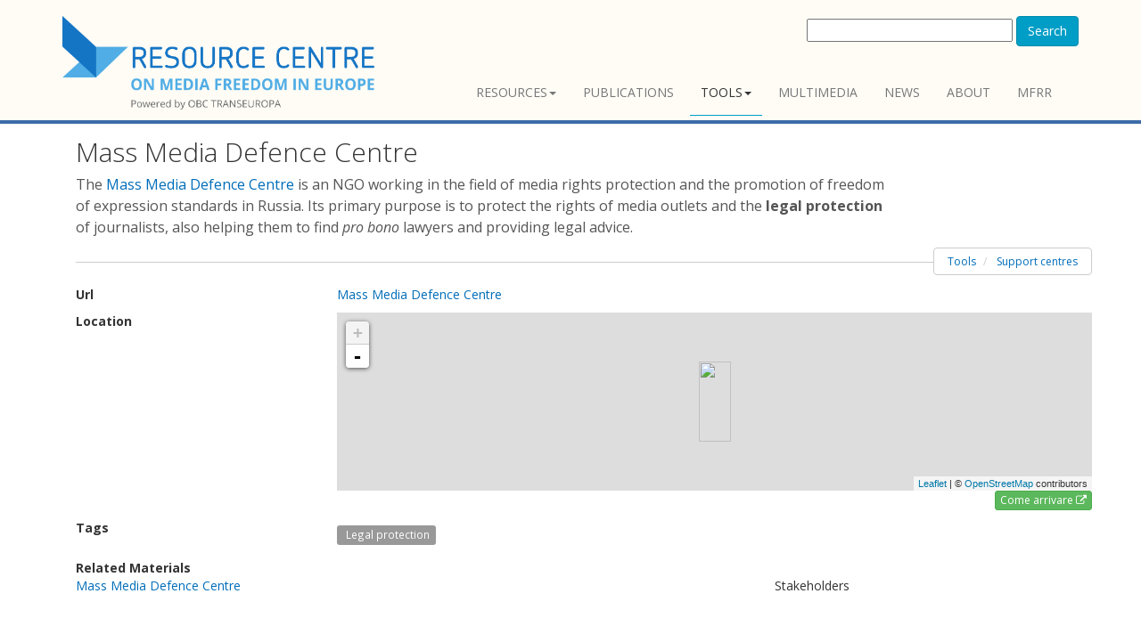

--- FILE ---
content_type: text/html; charset=utf-8
request_url: https://www.rcmediafreedom.eu/Tools/Support-centres/Mass-Media-Defence-Centre
body_size: 4159
content:
<!doctype html>
<html class="no-js" lang="it">
<head>
<link href="https://fonts.googleapis.com/css?family=Open+Sans:400,300,400italic,600,600italic,700,700italic,300italic" rel="stylesheet" type="text/css">
                                                                
      <title>    Mass Media Defence Centre  / Support centres / Tools / Media Freedom in Europe - Resource Centre by OBCT - Resource Centre
    </title>

<meta charset="utf-8" />
<meta name="Content-Type" content="text/html; charset=utf-8" /><meta name="Content-language" content="en-GB" /><meta name="author" content="Osservatorio Balcani e Caucaso" /><meta name="copyright" content="ECPMF" /><meta name="description" content="The Mass Media Defence Centre is an NGO working in the field of media rights protection and the promotion of freedom of expression standards in Russia. Its&amp;nbsp;primary purpose is to protect the rights of media outlets and the&amp;nbsp;legal protection of journalists, also helping them to find&amp;nbsp;pro bono&amp;nbsp;lawyers and providing legal advice." /><meta name="keywords" content="Legal_protection, Legal_protection" /><meta name="apple-mobile-web-app-capable" content="yes" />
<meta name="viewport" content="width=device-width, initial-scale=1" />

<!-- Site: www.rcmediafreedom.eu -->
<link rel="Home" href="/" title="Resource Centre front page" />
<link rel="Index" href="/" />
<link rel="Top"  href="/" title="    Mass Media Defence Centre  / Support centres / Tools / Media Freedom in Europe - Resource Centre by OBCT - Resource Centre
    " />
<link rel="Search" href="/content/advancedsearch" title="Search Resource Centre" />
<link rel="Shortcut icon" href="/extension/resource_center/design/resource_center_www/images/favicon.ico" type="image/x-icon" />
<link rel="Copyright" href="/ezinfo/copyright" />
<link rel="Author" href="/ezinfo/about" />
<link rel="Alternate" type="application/rss+xml" title="RSS" href="/rss/feed/my_feed" />

<script type="text/javascript">
(function() {
    var head = document.getElementsByTagName('head')[0];
    var printNode = document.createElement('link');
    printNode.rel = 'Alternate';
    printNode.href = "/layout/set/print/Tools/Support-centres/Mass-Media-Defence-Centre" + document.location.search;
    printNode.media = 'print';
    printNode.title = "Printable version";
    head.appendChild(printNode);
})();
</script>  <link rel="stylesheet" type="text/css" href="/var/ezdemo_site/cache/public/stylesheets/a5206a78004dc9df360791f86769fa83_all.css" />

<script type="text/javascript" src="/var/ezdemo_site/cache/public/javascript/14965fef357b911e38ec9a533b74993a.js" charset="utf-8"></script>


<!--[if lt IE 9]>
<script type="text/javascript" src="/extension/ocbootstrap/design/ocbootstrap/javascript/respond.js" ></script>
<![endif]--><meta name="twitter:card" content="summary_large_image" />
<meta name="twitter:site" content="@ECPMF" />
<meta name="twitter:title" content="Mass Media Defence Centre" />  <meta name="twitter:url" content="https://www.rcmediafreedom.eu/Tools/Support-centres/Mass-Media-Defence-Centre" /><meta name="twitter:description" content="The Mass Media Defence Centre is an NGO working in the field of media rights protection and the promotion of freedom of expression standards in Russia. Its&nbsp;primary purpose is to protect the rights of media outlets and the&nbsp;legal protection of journalists, also helping them to find&nbsp;pro bono&nbsp;lawyers and providing legal advice." />

<meta property="og:site_name" content="Media Freedom Resource Centre OBCT"/>

<meta property="og:title" content="Mass Media Defence Centre" />  <meta property="og:type" content="article" />  <meta property="og:url" content="https://www.rcmediafreedom.eu/Tools/Support-centres/Mass-Media-Defence-Centre" /><meta property="og:description" content="The Mass Media Defence Centre is an NGO working in the field of media rights protection and the promotion of freedom of expression standards in Russia. Its&nbsp;primary purpose is to protect the rights of media outlets and the&nbsp;legal protection of journalists, also helping them to find&nbsp;pro bono&nbsp;lawyers and providing legal advice." />
  

<!-- Fav and touch icons -->
<link rel="apple-touch-icon-precomposed" sizes="114x114" href="/extension/resource_center/design/resource_center_www/images/apple-touch-icon-114x114-precomposed.png">
<link rel="apple-touch-icon-precomposed" sizes="72x72" href="/extension/resource_center/design/resource_center_www/images/apple-touch-icon-72x72-precomposed.png">
<link rel="apple-touch-icon-precomposed" href="/extension/resource_center/design/resource_center_www/images/apple-touch-icon-57x57-precomposed.png">
<link rel="shortcut icon" href="favicon.png">
</head>

<body>

<header>
  <div class="container">
    <div class="navbar navbar-default" role="navigation">
      <div class="navbar-header">


  <a class="navbar-brand" href="/" title="Resource Centre">
    <img src="/extension/resource_center/design/resource_center_www/images/nav-logo.png" alt="Resource Centre" style="width:350px;"/>    
  </a>
  <a class="btn btn-navbar btn-default navbar-toggle" data-toggle="collapse" data-target=".navbar-collapse">
    <span class="nb_left pull-left"> <span class="fa fa-reorder"></span></span>
    <span class="nb_right pull-right">menu</span>
  </a>
  
</div>              
  <div id="searchbox-resp" class="hidden-xs pull-right">
  <form action="/content/search" method="get">
    <label for="searchtext" class="hide">Search text:</label>
        <div id="ezautocomplete" >
        <input id="searchtext" name="SearchText" type="text" value="" size="30"/>
        
        <button class="btn btn-primary" type="submit">Search</button>
        <div id="ezautocompletecontainer"></div>
    </div>
        
      </form>
</div>
  

<div class="collapse navbar-collapse">
  <ul class="nav pull-right navbar-nav">
          
<li class="dropdown">
  <a data-toggle="dropdown" class="dropdown-toggle" href="#" >Resources<span class="caret"></span></a>
      <ul class="dropdown-menu">
                            
<li>
  <a  href="/Resources/Reports-and-papers">Reports and papers</a>
  </li>
                                                  
<li>
  <a  href="/Resources/Manuals">Manuals</a>
  </li>
                            
<li>
  <a  href="/Resources/Books">Books</a>
  </li>
                			                  
<li>
  <a  href="/Wiki-for-mediafreedom">Wiki for mediafreedom</a>
  </li>
              </ul>
  </li>
        
<li>
  <a  href="/Publications">Publications</a>
  </li>
            
<li class="active dropdown">
  <a data-toggle="dropdown" class="dropdown-toggle" href="#" >Tools<span class="caret"></span></a>
      <ul class="dropdown-menu">
                            
<li>
  <a  href="/Tools/Stakeholders">Stakeholders</a>
  </li>
                            
<li>
  <a  href="/Tools/Training">Training</a>
  </li>
                              
<li class="active">
  <a  href="/Tools/Support-centres">Support centres</a>
  </li>
                            
<li>
  <a  href="/Tools/Legal-Resources">Legal Resources</a>
  </li>
                            
<li>
  <a  href="/Tools/Monitoring-tools">Monitoring tools</a>
  </li>
              </ul>
  </li>
        	
<li>
  <a  href="/Multimedia">Multimedia</a>
  </li>
        
<li>
  <a  href="/News">News</a>
  </li>
        
<li>
  <a  href="/About">About</a>
  </li>
                    
<li>
  <a  href="https://www.mfrr.eu/">MFRR</a>
  </li>
        
    </ul>
</div>          </div>
        
            
  </div>
</header>

<div class="main"><div class="container">
        <div class="row social-buttons">


<!-- Go to www.addthis.com/dashboard to customize your tools -->
<script type="text/javascript" src="//s7.addthis.com/js/300/addthis_widget.js#pubid=ra-56123bc7a7e87100" async="async"></script>



</div>


              
        
      




         

             
       
     <div class="container">
      <section class="hgroup">
        
        <div class="row social-buttons">


<!-- Go to www.addthis.com/dashboard to customize your tools -->
<script type="text/javascript" src="//s7.addthis.com/js/300/addthis_widget.js#pubid=ra-56123bc7a7e87100" async="async"></script>



</div>

        <h1>Mass Media Defence Centre </h1>
                  <h2>
<p>The <a  href="/Tools/Stakeholders/Mass-Media-Defence-Centre" title="Link a Mass Media Defence Centre" >Mass Media Defence Centre</a> is an NGO working in the field of media rights protection and the promotion of freedom of expression standards in Russia. Its primary purpose is to protect the rights of media outlets and the <strong>legal protection</strong> of journalists, also helping them to find <em>pro bono </em>lawyers and providing legal advice.</p></h2>
                    
      
            
        <ul class="breadcrumb pull-right">  
        
          <li>
        <a href="/Tools">Tools</a>
      </li>
            
          <li>
        <a href="/Tools/Support-centres">Support centres</a>
      </li>
      </ul>      </section>
      <section class="article-text">        
                 	                                             	                            	            <div class="row"style="margin-bottom:10px;">
          <div class="col-md-3">
            <strong>Url</strong>
          </div>
          <div class="col-md-9">
            <a href="https://mmdc.ru/about_center/activity/" target="_blank" title="apri il link in una pagina esterna (si lascerà il sito)">Mass Media Defence Centre </a>          </div>
          </div>        
                                    	            <div class="row"style="margin-bottom:10px;">
          <div class="col-md-3">
            <strong>Location</strong>
          </div>
          <div class="col-md-9">
              <div id="map-27300" style="width: 100%; height: 200px;"></div>
  <p class="goto">
    <a class="btn btn-xs btn-success pull-right" target="_blank" href="https://www.google.com/maps/dir//'51.675497,39.208882'/@51.675497,39.208882,15z?hl=it">Come arrivare <i class="fa fa-external-link"></i></a>
  </p>

    
    <script type="text/javascript">
      var drawMap = function(latlng,id){
        var map = new L.Map('map-'+id);
        map.scrollWheelZoom.disable();
        var customIcon = L.MakiMarkers.icon({icon: "star", color: "#f00", size: "l"});
        var postMarker = new L.marker(latlng,{icon:customIcon});
        postMarker.addTo(map);
        map.setView(latlng, 18);
        L.tileLayer('//{s}.tile.openstreetmap.org/{z}/{x}/{y}.png', {
          attribution: '&copy; <a href="http://osm.org/copyright">OpenStreetMap</a> contributors'
        }).addTo(map);
      }
    </script>
  
  
  <script type="text/javascript">
    drawMap([51.675497,39.208882],27300);
  </script>

          </div>
          </div>        
                                    	            <div class="row"style="margin-bottom:10px;">
          <div class="col-md-3">
            <strong>Tags</strong>
          </div>
          <div class="col-md-9">
                    
            <a href="/content/search?SearchText=&amp;filter[]=attr_enhanced_tags_lk:legal_protection&amp;activeFacets[attr_enhanced_tags_lk:Tags]=legal_protection"><span class="label label-default"><i class="fa"></i> Legal protection</span></a>        
              </div>
          </div>        
                                   
      </section>
                      
    <table class="list" cellspacing="0" summary="Related Materials to current stakeholder or support center.">
<tr>
    <th>Related Materials</th>
    </tr>

                                        <tr class="bglight">
                            <td>    <a href="/Tools/Stakeholders/Mass-Media-Defence-Centre">Mass Media Defence Centre </a></td>
                <td>Stakeholders</td>
                        <td>
                                                                                                                                                                                                                                                                                                                                                                                                                                                                                    
                                                </td>
            </tr>
                                                        </table>
         </div>     

</div></div>     
<footer>
  <section id="footer_teasers_wrapper">
    <div class="container">
     <div class="row">
      <div class="footer_teaser col-sm-6 col-md-3">
       <br><br><br>
		<p><small>Co-funded by: <a href="http://ec.europa.eu/index_en.htm"><img src="/extension/resource_center/design/resource_center_www/images/EU-commission2.png" /></small></p>
		<hr>
		<h3><a href="https://www.rcmediafreedom.eu/rss/feed/all" style="color:#000000"> RSS</a></h3>
      </div>
        
      <div class="footer_teaser col-sm-6 col-md-9" >
          	<h3><a href="https://www.rcmediafreedom.eu/" style="color: #FFFFFF;">RESOURCE CENTRE on MEDIA FREEDOM in Europe</a></br></h3>
      		<div class="row">
          		<div class="footer_teaser col-sm-12" >
	   		
				<a href="https://www.mfrr.eu/"><img src="/extension/resource_center/design/resource_center_www/images/MFRR-loso-site.png" title="Media Freedom Rapid Response Logo" /></a>
			</div>
     		</div>
      		<div class="row">
          		<div class="footer_teaser col-sm-6 col-md-6" >
	   			<p><small>Powered by:</small></p>
         			<p><b>OBC Transeuropa</b></p>
				<p><b>Centro per la Cooperazione Internazionale</b></p>
          			<p><i class="fa fa-map-marker"></i>  Vicolo San Marco, 1 - 38122 Trento / Italy</p>
          			<p><i class="fa fa-phone"></i> +39 0461 093013</p>
	  			<p>Follow us on <a href="https://twitter.com/BalkansCaucasus" style="color:#000000"><i class="fa fa-twitter" aria-hidden="true" ></i></a> &nbsp;&nbsp;
	  			<a href="https://www.facebook.com/BalkansCaucasus" style="color:#000000"><i class="fa fa-facebook-square" aria-hidden="true"></i></a>&nbsp;&nbsp;
	  			<a href="https://www.linkedin.com/company/271980" style="color:#000000"><i class="fa fa-linkedin" aria-hidden="true"></i></a></p>
          			<p><b><a href="https://www.balcanicaucaso.org" style="color:#000000">www.balcanicaucaso.org</a></b></p>
			</div>
     		</div>
      </div>
     </div>
    </div>
  </section>
  
  <section class="copyright">
    <div class="container">
      <div class="row">
        <div class="col-sm-6 col-md-6">The content of this website can be used according to the terms of Creative Commons: Attribution-NonCommercial 4.0 International <a href="https://creativecommons.org/licenses/by-nc/4.0/">(CC BY-NC 4.0)</a> </div>
              </div>
    </div>
  </section>
 </footer>
<script type="text/javascript" src="/var/ezdemo_site/cache/public/javascript/e3c732f30dc732a8699785ca6d59d29e.js" charset="utf-8"></script>


<script type="text/javascript" src="//s7.addthis.com/js/300/addthis_widget.js#pubid=ra-56123bc7a7e87100" async="async"></script>


<div id="blueimp-gallery" class="blueimp-gallery blueimp-gallery-controls">
  <div class="slides"></div>
  <h3 class="title"><span class="sr-only">gallery</span></h3>
  <a class="prev">‹</a>
  <a class="next">›</a>
  <a class="close">×</a>
  <a class="play-pause"></a>
  <ol class="indicator"></ol>
</div>


<div id="overlay-mask" style="display:none;"></div>
<img src="/extension/ocbootstrap/design/ocbootstrap/images/loader.gif" id="ajaxuploader-loader" style="display:none;" alt="Loading..." />


<script defer data-domain="rcmediafreedom.eu" src="https://plausible.io/js/script.js"></script>


</body>
</html>
